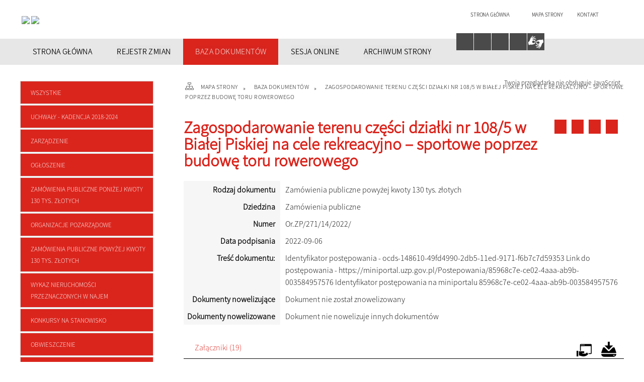

--- FILE ---
content_type: text/html; charset=utf-8
request_url: https://bip.bialapiska.pl/dokument-1324-zagospodarowanie_terenu_czesci_dzialki.html
body_size: 14150
content:
<!DOCTYPE html>
<html lang="pl"  itemscope="itemscope" itemtype="http://schema.org/WebPage" xmlns="http://www.w3.org/1999/xhtml">
    <head>
        <!-- METAS - - - - - - - - - - - - - - - - - - - - - - - - - - - - - -->		
        <title itemprop="name">Baza dokumentów - Urząd Miejski w Białej Piskiej</title>
<meta http-equiv="Content-Type" content="text/html; charset=utf-8">
	<meta name="title" content="Baza dokumentów - Urząd Miejski w Białej Piskiej">
	<meta name="description" content="Urząd Miejski w Białej Piskiej">
	<meta name="keywords" content="Urząd Miejski w Białej Piskiej">
	<meta name="author" content="CONCEPT Intermedia www.sam3.pl">
	<meta name="robots" content="index, follow">
		
		<meta name="deklaracja-dostępności" content="http://www.mok.zory.pl/deklaracja_dostepnosci.html">
		
        <meta name="viewport" content="width=device-width" >        
        
        <!-- EXTERNALS - - - - - - - - - - - - - - - - - - - - - - - - - - - -->		
        <link rel="shortcut icon" href="/themes/skin_01/images/favicon.ico" >
        <link rel="alternate" type="application/rss+xml"  title="RSS 2.0" href="https://bip.bialapiska.pl/aktualnosci.xml">
        
		

		
        	<link rel="stylesheet" type="text/css" media="all" href="/themes/skin_01/css/common.css">
	<link rel="stylesheet" type="text/css" media="all" href="/css/concept.gallery.css">
	<link rel="stylesheet" type="text/css" media="all" href="/css/_global.css">
	<link rel="stylesheet" type="text/css" media="screen" href="/wcag_video_player/ableplayer.min.css">
	<link rel="stylesheet" type="text/css" media="all" href="/css/icons_library.css">
	<link rel="stylesheet" type="text/css" media="all" href="/themes/skin_01/css/dokumenty.css">
	<link rel="stylesheet" type="text/css" media="screen" href="/css/smoothness/jquery-ui-1.9.2.custom.min.css">
	<link rel="stylesheet" type="text/css" media="screen" href="/js/fancyBox/jquery.fancybox.css">
	<link rel="stylesheet" type="text/css" media="print" href="/css/print_strona.css">
	<link rel="stylesheet" type="text/css" media="all" href="/themes/skin_01/css/responsive.css">
	<link rel="stylesheet" type="text/css" media="all" href="/themes/skin_01/css/_multisite.css">
	<link rel="stylesheet" type="text/css" media="all" href="/css/concept-carousel.css">
	<link rel="stylesheet" type="text/css" media="screen" href="/themes/skin_01/css/custom_styles/glowny_custom_styles.css">

        <!-- JAVASCRIPTS - - - - - - - - - - - - - - - - - - - - - - - - - - -->
                <script src="/js/jquery/jquery-1.12.4.min.js"></script>
        <script src="/js/jquery/jquery-3.1.1.min.js"></script>
        <script src="/js/jquery/jquery-ui-1.9.2.custom.min.js"></script>
        <script src="/js/hammer.min.js"></script>
        <script src="/js/jquery/jquery.ui.datepicker.min.js"></script> 
        <script src="/js/jquery/jquery-ui-timepicker-addon.min.js"></script> 
        
        <!-- cdn for modernizr, if you haven't included it already -->
        <!-- script src="http://cdn.jsdelivr.net/webshim/1.12.4/extras/modernizr-custom.js"></script -->
        <!-- polyfiller file to detect and load polyfills -->
        <!-- script src="http://cdn.jsdelivr.net/webshim/1.12.4/polyfiller.js"></script -->

                <script>
        function get_upload_image_size(dimension)
        {
        if(dimension == 'x')
        return 280;
        else
        return 168;
        }
        </script>
        
        <script src="/js/../themes/skin_01/js/multisite.js"></script>
<script src="/js/menu.min.js"></script>
<script src="/js/functions.js"></script>
<script src="/js/jquery/concept-rotator.js"></script>
<script src="/js/jquery/jquery.easing.1.3.js"></script>
<script src="/js/gsap/TweenMax.min.js"></script>
<script src="/js/gsap/plugins/ScrollToPlugin.min.js"></script>
<script src="/js/gsap/plugins/CSSPlugin.min.js"></script>
<script src="/js/gsap/easing/EasePack.min.js"></script>
<script src="/js/concept.gallery.js?ver=3.0"></script>
<script src="/js/akceslab-ytplayer.js"></script>
<script src="/wcag_video_player/ableplayer.min.js"></script>
<script src="/wcag_video_player/thirdparty/js.cookie.js"></script>
<script src="/js/concept_carousel_v1_0.js"></script>
		
        <meta name=”deklaracja-dostępności” content=”/deklaracja_dostepnosci.html”>
		
		
		<!-- funkcja zwracająca z pola banerowego scieżke dostepu do obrazka -->
						
				
				
		
				
		
		
    </head>
        <body class="module-dokumenty action-dokument">
       
                <div class="page_title" style="display: none">
            BIP Biała Piska - bip.bialapiska.pl
<br><span class="data">Wygenerowano:&nbsp;30-01-2026</span>        </div>
        
        <h1 hidden>BIP Biała Piska - bip.bialapiska.pl
</h1>

        <div id="page_content">       
            <div id="overlay" onclick="clear_other_mobile_active_elements();toggle_body_overflow();"></div>
            <div id="page_container">                <table role="presentation" id="table_1" class="sekcja-paneli" style="width: 100%;">
<tbody>	<tr>
		<td id="PAN_HEAD" class="panel">
			<div>
<div class="wcag_links">
	<div class="links">
		<div class="hidden">
			<a href="#content" data-offset="-300" class="scroll_to">Przejdź do treści</a>
		</div>
		
		<div class="hidden"><div tabindex="0" onclick="jQuery('body').scrollTo('*[id^=\'search_comn_\']'); jQuery('*[id^=\'search_comn_\']').val('').focus();">Przejdź do Wyszukiwarki</div></div>
		<div class="hidden"><a class="mapa_strony" tabindex="0" href="/mapa_strony.html">Przejdź do mapy strony</a></div>
		<div class="hidden"><div tabindex="0" onclick="jQuery('body').scrollTo('*[id^=\'mainMenu_\']'); jQuery(':focusable', jQuery('*[id^=\'mainMenu_\']'))[0].focus();">Przejdź do Menu</div></div>
	</div>
</div>

<script>
	jQuery('.scroll_to').css('cursor' , 'pointer').click(function () {
	var target = jQuery(this).attr('href');
	jQuery('html, body').animate({
	scrollTop: jQuery(target).offset().top -140
	}, 1000);
	});
</script>



        
	

    <div class="miejsce-banerowe logo_w_naglowku puste" >
                </div>




    <div class="miejsce-banerowe logo_w_naglowku_zadokowane puste" >
                </div>




    <div class="miejsce-banerowe herb " >
        <div class="noprint pole-banerowe">
<script>
    (function(d){
      var s = d.createElement("script");
      /* uncomment the following line to override default position*/
      /* s.setAttribute("data-position", 3);*/
      /* uncomment the following line to override default size (values: small, large)*/
      /* s.setAttribute("data-size", "small");*/
      /* uncomment the following line to override default language (e.g., fr, de, es, he, nl, etc.)*/
      /* s.setAttribute("data-language", "language");*/
      /* uncomment the following line to override color set via widget (e.g., #053f67)*/
       s.setAttribute("data-color", "#DA251D");
      /* uncomment the following line to override type set via widget (1=person, 2=chair, 3=eye, 4=text)*/
      /* s.setAttribute("data-type", "1");*/
      /* s.setAttribute("data-statement_text:", "Our Accessibility Statement");*/
      /* s.setAttribute("data-statement_url", "http://www.example.com/accessibility")";*/
      /* uncomment the following line to override support on mobile devices*/
      /* s.setAttribute("data-mobile", true);*/
      /* uncomment the following line to set custom trigger action for accessibility menu*/
      /* s.setAttribute("data-trigger", "triggerId")*/
      s.setAttribute("data-account", "MsFIrZrGxc");
      s.setAttribute("src", "https://cdn.userway.org/widget.js");
      (d.body || d.head).appendChild(s);
    })(document)
    </script>
    <noscript>Please ensure Javascript is enabled for purposes of <a href="https://userway.org">website accessibility</a></noscript>
  
</div>
<div class="pole-banerowe noprint" style="flex-grow: 1; " >
<a href="/" target="_blank"><img src="/uploads/pub/img_files/img_15147/e3960b5ab5b8b51d49617ba8621bf86a6c03b0a4.jpg" alt="Logo BIP 2 - kliknięcie spowoduje otwarcie nowego okna" loading="lazy" title="Logo BIP" onclick="jQuery.ajax({
	type:'POST',
	url:'/banery/click/id/15147.html',
	dataType:'html'})"><span class="baner_title" style="display:none;">Logo BIP 2</span></a></div>
<div class="pole-banerowe noprint" style="flex-grow: 1; " >
<a href="/" target="_self"><img src="/uploads/pub/img_files/img_15141/7916d059c335d1fd7b1c5a61d364ba0ac7881cec.png" alt="HERB I SLOGAN BIAŁA PISKA" loading="lazy" title="Herb i slogan Biała Piska miasto trzech wież" onclick="jQuery.ajax({
	type:'POST',
	url:'/banery/click/id/15141.html',
	dataType:'html'})"><span class="baner_title" style="display:none;">HERB I SLOGAN BIAŁA PISKA</span></a></div>
        </div>




    <div class="miejsce-banerowe ikonki_standardowe " >
        <div class="noprint pole-banerowe">
<div class="topMenu_infobar">
    <div class="links">     

      <a href="/" class="home">Strona główna</a>
		
      <a href="/mapa_strony.html" class="mapa_strony">Mapa Strony</a>
							
      <a href="mailto:kancelaria@mopr.bytom.pl" class="poczta">Kontakt</a>
      
      <div class="cl" style="float: none; height: 0;"></div>
        
    </div>
</div>
</div>
        </div>


<script>
    function toggleGlobalPause()
    {
        globalPause = !globalPause;
        jQuery("#hyperss .slide-image").toggleClass("stopped");
        jQuery(".stop-anim").toggleClass("play");

        var x = jQuery(".stop-anim").text();

        if (x == 'Wznów animacje') {
            jQuery(".stop-anim").text("Zatrzymaj animacje");
            jQuery(".stop-anim").attr("title", "Zatrzymaj animacje");
        } else {
            jQuery(".stop-anim").text("Wznów animacje");
            jQuery(".stop-anim").attr("title", "Wznów animacje");
        }
    }
</script>	

<div class="accesible" >
   <div class="stop-anim" title="Zatrzymaj animacje" tabindex="0" onclick="toggleGlobalPause();">Zatrzymaj animacje</div>
        <div class="wheelchair" title="Informacje o dostępności" onclick="location = ('https://bip.bialapiska.pl/strona-1-informacje_o_dostepnosci.html');"></div>
    <div class="deklaracja_dostep" title="Deklaracja dostępności" onclick="location = ('https://bip.bialapiska.pl/deklaracja_dostepnosci.html');"></div>
    <div class="deaf" title="Informacje dla niesłyszących" onclick="location = ('https://bip.bialapiska.pl/strona-2-informacje_dla_nieslyszacych.html');"></div>
    <div class="contrast" title="Informacje o kontraście" onclick="location = ('https://bip.bialapiska.pl/strona-3-informacja_o_kontrascie.html');"></div>
	<div class="rece" title="Tłumacz języka migowego" onclick="window.open('https://tlumacz.migam.org/urząd-miejski-w-białej-piskiej-yX8SReLmmgo53wvAr9F3')"></div>
	
    </div>

<section class="component wyszukiwarka-wrapper " >

            <header class="belka hidden-wcag">
            <h2 class="title"><span>Wyszukiwarka</span></h2>
        </header>
    
    <div class="comn-wyszukiwarka" role="search">
        
        
        <div id="search_box_comn_srch_b720d5eef45ab555d257eea8f46a5c8f">
            <span class="warning show-delayed">Twoja przeglądarka nie obsługuje JavaScript</span>
        </div>

        <div class="cl"></div>
    </div>

    <script>
//<![CDATA[
jQuery.ajax({
	type:'POST',
	url:'/Common/getSearchAllForm/disp/none/hash_id/comn_srch_b720d5eef45ab555d257eea8f46a5c8f.html',
	dataType:'html',
	success:function(data, textStatus){jQuery('#search_box_comn_srch_b720d5eef45ab555d257eea8f46a5c8f').html(data);},
	complete:function(XMLHttpRequest, textStatus){wcagstinks(jQuery("#adv_form")); updateAdvSearchWidth(); jQuery("#adv_form");}})
//]]>
</script>
</section>


    <div class="miejsce-banerowe epupbip " >
        <div class="pole-banerowe noprint" style="flex-grow: 1; " >
<a href="https://www.gov.pl/web/bip" target="_blank"><img src="/uploads/pub/img_files/img_15122/9dee5dac23de100ec2556c7864b8fb52e0265e71.png" alt="BIP w nagłówku - kliknięcie spowoduje otwarcie nowego okna" loading="lazy" title="" onclick="jQuery.ajax({
	type:'POST',
	url:'/banery/click/id/15122.html',
	dataType:'html'})"><span class="baner_title" style="display:none;">BIP w nagłówku</span></a></div>
        </div>


<div class="cl"></div>
<nav class="glowneMenu" data-component-name="comn_mainmenu" id="mainMenu_7499a2f5011b90617913ec2e6e30fbd7-wrapper" aria-labelledby="mainMenu_7499a2f5011b90617913ec2e6e30fbd7-label">   
    <h2 id="mainMenu_7499a2f5011b90617913ec2e6e30fbd7-label" class="hidden-wcag">Menu główne 1</h2>
    <div class="okazja_top2"></div>
    <div class="okazja_top3"></div>
            <ul class="mainMenu" id="comn_7499a2f5011b90617913ec2e6e30fbd7">
         <li class="block block_nr_1" id="comn_7499a2f5011b90617913ec2e6e30fbd7_pos_1" data-color="#DA251D">
<a target="_self" class="menu-level-1 no-submenu" style="color:#fff; border-color:#DA251D; background: #DA251D;" href="/strona-3330-strona_glowna.html"><span class="menu_select_left" style="background:#DA251D;"></span><span class="menu_select_right" style="background:#DA251D;"></span><span class="menu_select_bottom" style="background:#DA251D;"></span><span style="background:#DA251D;" class="tytul_menu">STRONA GŁÓWNA</span></a>
</li> <li class="block block_nr_2" id="comn_7499a2f5011b90617913ec2e6e30fbd7_pos_2" data-color="#DA251D">
<a target="_self" class="menu-level-1 no-submenu" style="color:#fff; border-color:#DA251D; background: #DA251D;" href="/rejestr_zmian.html"><span class="menu_select_left" style="background:#DA251D;"></span><span class="menu_select_right" style="background:#DA251D;"></span><span class="menu_select_bottom" style="background:#DA251D;"></span><span style="background:#DA251D;" class="tytul_menu">REJESTR ZMIAN</span></a>
</li> <li class="block block_nr_3" id="comn_7499a2f5011b90617913ec2e6e30fbd7_pos_3" data-color="#DA251D">
<a target="_self" class="menu-level-1 no-submenu" style="color:#fff; border-color:#DA251D; background: #DA251D;" href="/dokumenty.html"><span class="menu_select_left" style="background:#DA251D;"></span><span class="menu_select_right" style="background:#DA251D;"></span><span class="menu_select_bottom" style="background:#DA251D;"></span><span style="background:#DA251D;" class="tytul_menu">BAZA DOKUMENTÓW</span></a>
</li> <li class="block block_nr_4" id="comn_7499a2f5011b90617913ec2e6e30fbd7_pos_4" data-color="#DA251D">
<a target="_self" class="menu-level-1 no-submenu" style="color:#fff; border-color:#DA251D; background: #DA251D;" href="/strona-3757-transmisje_obrad_rady_miejskiej_w.html"><span class="menu_select_left" style="background:#DA251D;"></span><span class="menu_select_right" style="background:#DA251D;"></span><span class="menu_select_bottom" style="background:#DA251D;"></span><span style="background:#DA251D;" class="tytul_menu">SESJA ONLINE</span></a>
</li> <li class="block block_nr_5" id="comn_7499a2f5011b90617913ec2e6e30fbd7_pos_5" data-color="#DA251D">
<a target="_blank" class="menu-level-1 no-submenu" style="color:#fff; border-color:#DA251D; background: #DA251D;" href="http://archiwum.bip.bialapiska.sam3.pl/"><span class="menu_select_left" style="background:#DA251D;"></span><span class="menu_select_right" style="background:#DA251D;"></span><span class="menu_select_bottom" style="background:#DA251D;"></span><span style="background:#DA251D;" class="tytul_menu">ARCHIWUM STRONY</span></a>
</li>        </ul>
		
		                <script>
//<![CDATA[
                var candidate = document.getElementById('comn_7499a2f5011b90617913ec2e6e30fbd7_pos_3');
                candidate.className += ' sel';
        
//]]>
</script>                <script>
//<![CDATA[
window.onscroll = function() { menuDocking("comn_7499a2f5011b90617913ec2e6e30fbd7");}; 
//]]>
</script><script>
//<![CDATA[
window.onresize = function() { menuDocking("comn_7499a2f5011b90617913ec2e6e30fbd7");}; 
//]]>
</script> 		
    </nav>
<div class="cl"></div>			</div>
		</td>
	</tr>
</tbody></table>
<table role="presentation" id="table_2" class="sekcja-paneli" style="width: 100%;">
<tbody>	<tr>
		<td id="PAN_1" class="panel">
			<div>
<div><nav class="dokumenty_menu component" aria-labelledby="-label">
    <h2 id="-label" class="hidden-wcag">Menu modułowe - Dokumenty</h2>
    
            <header class="belka">
            <h2 class="title"><span>Menu</span></h2>
        </header>
        
        
    <ul class="portal-menu">
	
			<li class="level-1"><a title="Wszystkie" href="/dokumenty.html"><span class="label" style="background: #DA251D; border-color: #DA251D;" title=""></span>Wszystkie</a></li>     
        
        		
					
            <li class="level-1">                
                <a href="/dokumenty_rodzaj-1-uchwaly_kadencja_2018_2024.html"><span class="label" style="background: #DA251D; border-color: #DA251D;" title=""></span>Uchwały - Kadencja 2018-2024</a>            </li>
        		
					
            <li class="level-1">                
                <a href="/dokumenty_rodzaj-2-zarzadzenie.html"><span class="label" style="background: #DA251D; border-color: #DA251D;" title=""></span>Zarządzenie</a>            </li>
        		
					
            <li class="level-1">                
                <a href="/dokumenty_rodzaj-3-ogloszenie.html"><span class="label" style="background: #DA251D; border-color: #DA251D;" title=""></span>Ogłoszenie</a>            </li>
        		
					
            <li class="level-1">                
                <a href="/dokumenty_rodzaj-4-zamowienia_publiczne_ponizej_kwoty_130.html"><span class="label" style="background: #DA251D; border-color: #DA251D;" title=""></span>Zamówienia publiczne poniżej kwoty 130 tys. złotych</a>            </li>
        		
					
            <li class="level-1">                
                <a href="/dokumenty_rodzaj-5-organizacje_pozarzadowe.html"><span class="label" style="background: #DA251D; border-color: #DA251D;" title=""></span>Organizacje pozarządowe</a>            </li>
        		
					
            <li class="level-1">                
                <a href="/dokumenty_rodzaj-6-zamowienia_publiczne_powyzej_kwoty_130.html"><span class="label" style="background: #DA251D; border-color: #DA251D;" title=""></span>Zamówienia publiczne powyżej kwoty 130 tys. złotych</a>            </li>
        		
					
            <li class="level-1">                
                <a href="/dokumenty_rodzaj-7-wykaz_nieruchomosci_przeznaczonych_w.html"><span class="label" style="background: #DA251D; border-color: #DA251D;" title=""></span>Wykaz nieruchomości przeznaczonych w najem</a>            </li>
        		
					
            <li class="level-1">                
                <a href="/dokumenty_rodzaj-8-konkursy_na_stanowisko.html"><span class="label" style="background: #DA251D; border-color: #DA251D;" title=""></span>Konkursy na stanowisko</a>            </li>
        		
					
            <li class="level-1">                
                <a href="/dokumenty_rodzaj-9-obwieszczenie.html"><span class="label" style="background: #DA251D; border-color: #DA251D;" title=""></span>Obwieszczenie</a>            </li>
        		
					
            <li class="level-1">                
                <a href="/dokumenty_rodzaj-10-wykaz_nieruchomosci_przeznaczonych_do.html"><span class="label" style="background: #DA251D; border-color: #DA251D;" title=""></span>Wykaz nieruchomości przeznaczonych do dzierżawy</a>            </li>
        		
					
            <li class="level-1">                
                <a href="/dokumenty_rodzaj-11-ogloszenia_o_przetargach_nieruchomosci.html"><span class="label" style="background: #DA251D; border-color: #DA251D;" title=""></span>Ogłoszenia o przetargach nieruchomości</a>            </li>
        		
					
            <li class="level-1">                
                <a href="/dokumenty_rodzaj-12-wykaz_nieruchomosci_przeznaczonych_do.html"><span class="label" style="background: #DA251D; border-color: #DA251D;" title=""></span>Wykaz nieruchomości przeznaczonych do sprzedaży</a>            </li>
        		
					
            <li class="level-1">                
                <a href="/dokumenty_rodzaj-13-zaproszenie_na_sesje.html"><span class="label" style="background: #DA251D; border-color: #DA251D;" title=""></span>Zaproszenie na sesję</a>            </li>
        		
					
            <li class="level-1">                
                <a href="/dokumenty_rodzaj-14-projekty_uchwal_kadencja_2018_2024.html"><span class="label" style="background: #DA251D; border-color: #DA251D;" title=""></span>Projekty uchwał - kadencja 2018-2024</a>            </li>
        		
					
            <li class="level-1">                
                <a href="/dokumenty_rodzaj-15-imienny_wykaz_glosowania_radnych.html"><span class="label" style="background: #DA251D; border-color: #DA251D;" title=""></span>Imienny wykaz głosowania radnych</a>            </li>
        		
					
            <li class="level-1">                
                <a href="/dokumenty_rodzaj-16-interpelacje_i_zapytania_kadencja_2018.html"><span class="label" style="background: #DA251D; border-color: #DA251D;" title=""></span>Interpelacje i zapytania - Kadencja 2018-2024</a>            </li>
        		
					
            <li class="level-1">                
                <a href="/dokumenty_rodzaj-17-zaproszenia_komisje.html"><span class="label" style="background: #DA251D; border-color: #DA251D;" title=""></span>Zaproszenia-komisje</a>            </li>
        		
					
            <li class="level-1">                
                <a href="/dokumenty_rodzaj-18-postanowienie.html"><span class="label" style="background: #DA251D; border-color: #DA251D;" title=""></span>Postanowienie</a>            </li>
        		
					
            <li class="level-1">                
                <a href="/dokumenty_rodzaj-19-zaproszenie_na_sesje_kadencja_2024_2029.html"><span class="label" style="background: #DA251D; border-color: #DA251D;" title=""></span>Zaproszenie na sesję - kadencja 2024-2029</a>            </li>
        		
					
            <li class="level-1">                
                <a href="/dokumenty_rodzaj-20-projekty_uchwal_kadencja_2024_2029.html"><span class="label" style="background: #DA251D; border-color: #DA251D;" title=""></span>Projekty uchwał - kadencja 2024-2029</a>            </li>
        		
					
            <li class="level-1">                
                <a href="/dokumenty_rodzaj-21-imienne_wykazy_glosowan_radnych.html"><span class="label" style="background: #DA251D; border-color: #DA251D;" title=""></span>Imienne wykazy głosowań radnych - Kadencja 2024-2029</a>            </li>
        		
					
            <li class="level-1">                
                <a href="/dokumenty_rodzaj-22-zawiadomienie_o_posiedzeniu_komisji.html"><span class="label" style="background: #DA251D; border-color: #DA251D;" title=""></span>Zawiadomienie o posiedzeniu komisji - Kadencja 2024-2029</a>            </li>
        		
					
            <li class="level-1">                
                <a href="/dokumenty_rodzaj-23-uchwaly_kadencja_2024_2029.html"><span class="label" style="background: #DA251D; border-color: #DA251D;" title=""></span>Uchwały - Kadencja 2024 - 2029</a>            </li>
        		
					
            <li class="level-1">                
                <a href="/dokumenty_rodzaj-24-interpelacje_i_zapytania_kadencja_2024.html"><span class="label" style="background: #DA251D; border-color: #DA251D;" title=""></span>Interpelacje i zapytania - Kadencja 2024-2029</a>            </li>
        		
					
            <li class="level-1">                
                <a href="/dokumenty_rodzaj-25-informacja_o_strzelaniu_na_poligonie.html"><span class="label" style="background: #DA251D; border-color: #DA251D;" title=""></span>Informacja o strzelaniu na poligonie</a>            </li>
        		
					
            <li class="level-1">                
                <a href="/dokumenty_rodzaj-26-informacja_publiczna.html"><span class="label" style="background: #DA251D; border-color: #DA251D;" title=""></span>Informacja publiczna</a>            </li>
        		
					
            <li class="level-1">                
                <a href="/dokumenty_rodzaj-27-konsultacje_spoleczne.html"><span class="label" style="background: #DA251D; border-color: #DA251D;" title=""></span>Konsultacje społeczne</a>            </li>
        		
					
            <li class="level-1">                
                <a href="/dokumenty_rodzaj-28-zamowienia_publiczne_powyzej_kwoty_170.html"><span class="label" style="background: #DA251D; border-color: #DA251D;" title=""></span>Zamówienia publiczne powyżej kwoty 170 tys. złotych</a>            </li>
        		
					
            <li class="level-1">                
                <a href="/dokumenty_rodzaj-29-zamowienia_publiczne_ponizej_kwoty_170.html"><span class="label" style="background: #DA251D; border-color: #DA251D;" title=""></span>Zamówienia publiczne poniżej kwoty 170 tys. złotych</a>            </li>
            </ul>
    
</nav>
</div>

    <div class="miejsce-banerowe banery_w_centralnym_panelu puste" >
                </div>


<section class="component">
<div class="licznik_box">
            <header class="belka hidden-wcag">
            <h2 class="title"><span>Licznik odwiedzin</span></h2>
        </header>
    	
	<div class="cl"></div> 
	
	<div class="licznik_title">
	Statystyka
	</div>
	
    <div class="ilosc_odwiedzin">
        Ilość odwiedzin:        <div class="cl"></div>
        <div class="licznik_wartosc">2829340</div>        
    </div>
    
    <div class="cl"></div>    

    <div class="aktualizacja_strony">
Ostatnia aktualizacja<br>tego dokumentu
<div class="cl"></div>
<div class="licznik_wartosc">
14-10-2022
</div>
</div>

    <div class="cl"></div>
    
    <div class="aktualizacja_bip">
    Ostatnia aktualizacja BIP:    <div class="cl"></div>
    <div class="licznik_wartosc">
        29-01-2026    </div>        
</div>
<div class="cl"></div>            
</div>
</section>			</div>
		</td>
		<td id="PAN_2" class="panel">
			<div>
<nav class="navigator" id="breadcrumbs" aria-labelledby="breadcrumbs-label">
    <h2 id="breadcrumbs-label" class="hidden-wcag">Breadcrumbs</h2>
    
    <ul itemscope itemtype="http://schema.org/BreadcrumbList">
        
    <li itemprop="itemListElement" itemscope itemtype="http://schema.org/ListItem"><a class="navigator_home" property="item" typeof="WebPage" itemprop="item" itemtype="https://schema.org/Thing" itemscope="itemscope" href="/mapa_strony.html"><span itemprop="name">Mapa Strony</span></a><meta itemprop="position" content="1"></li><li itemprop="itemListElement" itemscope itemtype="http://schema.org/ListItem"><a property="item" typeof="WebPage" itemprop="item" itemtype="https://schema.org/Thing" itemscope="itemscope" href="/dokumenty.html"><span itemprop="name">Baza dokumentów</span></a><meta itemprop="position" content="2"></li><li itemprop="itemListElement" itemscope itemtype="http://schema.org/ListItem"><a property="item" typeof="WebPage" itemprop="item" itemtype="https://schema.org/Thing" itemscope="itemscope" href="/dokument-1324-zagospodarowanie_terenu_czesci_dzialki.html"><span itemprop="name">Zagospodarowanie terenu części działki nr 108/5 w Białej Piskiej na cele rekreacyjno – sportowe poprzez budowę toru rowerowego
</span></a><meta itemprop="position" content="3"></li>        
    </ul>

</nav>
				<div id='content'><div class="messages">
            
    
    
    </div>

<article>
    <header>
        <h2 class="title">
            <span class="etykieta_zajawka">
                <span class="label" style="background: #DA251D; border-color: #DA251D;" title=""></span>            </span>
            Zagospodarowanie terenu części działki nr 108/5 w Białej Piskiej na cele rekreacyjno – sportowe poprzez budowę toru rowerowego
        </h2>
    </header>
	
	<div class="akcje_top">
		 <ul class="actions">
		<li title="Pobierz plik Pdf z treścią" class="pdf" onclick="location=('https://converter.sam3.pl/convert.php?url=https://bip.bialapiska.pl/dokument-1324-zagospodarowanie_terenu_czesci_dzialki.html&amp;title=Zagospodarowanie_terenu_czesci_dzialki_nr_108_5_w_Bialej_Piskiej_na_cele_rekreacyjno_sportowe_poprzez_budowe_toru_rowerowego');"><span class="hidden-wcag">Pobierz artykuł w formie pliku </span>Pdf</li>			
			<li class="print" title="Drukuj treść" onclick="window.print();">Drukuj<span class="hidden-wcag"> treść tego artykułu</span></li>		
		
			<li class="back" title="Powrót" onclick="history.back();">Powrót<span class="hidden-wcag"> do poprzedniej strony</span></li>
			<li class="zglos" title="Kontakt" onclick="location=('/kontakt.html');">Kontakt<span class="hidden-wcag"> na stronie Kontakt</span></li>
	       
</ul>

<div class="cl"></div>		 <div class="cl"></div>
	</div>

    <table class="table_data">
                    <tr>
                <th>Rodzaj dokumentu</th>
                <td>Zamówienia publiczne powyżej kwoty 130 tys. złotych</td>
            </tr>
        
                    <tr>
                <th>Dziedzina</th>
                <td>Zamówienia publiczne</td>                        
            </tr>
                                    <tr>
                <th>Numer</th>
                <td>
                    Or.ZP/271/14/2022/                </td>
            </tr>
        
            <tr>
                <th>Data podpisania</th>
                <td>2022-09-06</td>
            </tr>
                                


            <tr>
                <th>Treść dokumentu:</th>
                <td>Identyfikator postępowania - ocds-148610-49fd4990-2db5-11ed-9171-f6b7c7d59353 Link do postępowania - https://miniportal.uzp.gov.pl/Postepowania/85968c7e-ce02-4aaa-ab9b-003584957576 Identyfikator postępowania na miniportalu 85968c7e-ce02-4aaa-ab9b-003584957576</td>
            </tr>
        

        
                <tr>
            <th>Dokumenty nowelizujące</th>
            <td>
                Dokument nie został znowelizowany            </td>
        </tr>
        <tr>
            <th>Dokumenty nowelizowane</th>
            <td>
                Dokument nie nowelizuje innych dokumentów            </td>
        </tr>
    </table>

            <div class="clr"></div>
        <section class="powiazane dokumenty">
            <header class="belka">
                <h2 class="title" ><span style="display:inline-block;">Załączniki&nbsp;(19)</span></h2>
                <a title="Do otwarcia załączników może być potrzebne oprogramowanie, które możesz pobrać tutaj" class="software_attach" href="/strona-4-informacje_o_zalacznikach.html">Oprogramowanie</a><a title="Pobierz wszystkie załączniki jako archiwum ZIP" class="zip_link" href="/dokumenty/downloadZip/id/1324.html">Pobierz wszystkie załączniki</a>                <div class="cl"></div>
            </header>
                                     
                <div class="zal_items">
                    <div class="file_title">
                        <a class="zalacznik_embeded" style="background: transparent url(/images/portal/ikony/pdf.png) no-repeat 0px 0px" title="Ogłoszenie o zamówieniuplik PDF" href="/dokumenty/download/dok_id/1324/zal/1911/type/zal/dir/pub.html">Ogłoszenie o zamówieniu<span class="size" aria-hidden="true">1.5&nbsp;MB</span></a>                    </div>

                    <div class="file_title_info">
                        <strong>Wytworzył:&nbsp;</strong>Ewa Zyskowska<br><strong>Data wytworzenia:&nbsp;</strong>2022-09-06<br><strong>Data publikacji:&nbsp;</strong>2022-09-06<br>                    </div>

                    <div class="cl"></div>
                </div>
                             
                <div class="zal_items">
                    <div class="file_title">
                        <a class="zalacznik_embeded" style="background: transparent url(/images/portal/ikony/pdf.png) no-repeat 0px 0px" title="SWZplik PDF" href="/dokumenty/download/dok_id/1324/zal/1912/type/zal/dir/pub.html">SWZ<span class="size" aria-hidden="true">1.3&nbsp;MB</span></a>                    </div>

                    <div class="file_title_info">
                        <strong>Wytworzył:&nbsp;</strong>Ewa Zyskowska<br><strong>Data wytworzenia:&nbsp;</strong>2022-09-06<br><strong>Data publikacji:&nbsp;</strong>2022-09-06<br>                    </div>

                    <div class="cl"></div>
                </div>
                             
                <div class="zal_items">
                    <div class="file_title">
                        <a class="zalacznik_embeded" style="background: transparent url(/images/portal/ikony/doc.png) no-repeat 0px 0px" title="Załącznik nr 1plik DOC" href="/dokumenty/download/dok_id/1324/zal/1913/type/zal/dir/pub.html">Załącznik nr 1<span class="size" aria-hidden="true">599&nbsp;kB</span></a>                    </div>

                    <div class="file_title_info">
                        <strong>Wytworzył:&nbsp;</strong>Ewa Zyskowska<br><strong>Data wytworzenia:&nbsp;</strong>2022-09-06<br><strong>Data publikacji:&nbsp;</strong>2022-09-06<br>                    </div>

                    <div class="cl"></div>
                </div>
                             
                <div class="zal_items">
                    <div class="file_title">
                        <a class="zalacznik_embeded" style="background: transparent url(/images/portal/ikony/doc.png) no-repeat 0px 0px" title="Załącznik nr 2plik DOC" href="/dokumenty/download/dok_id/1324/zal/1914/type/zal/dir/pub.html">Załącznik nr 2<span class="size" aria-hidden="true">614&nbsp;kB</span></a>                    </div>

                    <div class="file_title_info">
                        <strong>Wytworzył:&nbsp;</strong>Ewa Zyskowska<br><strong>Data wytworzenia:&nbsp;</strong>2022-09-06<br><strong>Data publikacji:&nbsp;</strong>2022-09-06<br>                    </div>

                    <div class="cl"></div>
                </div>
                             
                <div class="zal_items">
                    <div class="file_title">
                        <a class="zalacznik_embeded" style="background: transparent url(/images/portal/ikony/doc.png) no-repeat 0px 0px" title="Załącznik Nr 3plik DOC" href="/dokumenty/download/dok_id/1324/zal/1915/type/zal/dir/pub.html">Załącznik Nr 3<span class="size" aria-hidden="true">616&nbsp;kB</span></a>                    </div>

                    <div class="file_title_info">
                        <strong>Wytworzył:&nbsp;</strong>Ewa Zyskowska<br><strong>Data wytworzenia:&nbsp;</strong>2022-09-06<br><strong>Data publikacji:&nbsp;</strong>2022-09-06<br>                    </div>

                    <div class="cl"></div>
                </div>
                             
                <div class="zal_items">
                    <div class="file_title">
                        <a class="zalacznik_embeded" style="background: transparent url(/images/portal/ikony/doc.png) no-repeat 0px 0px" title="Załącznik nr 4plik DOC" href="/dokumenty/download/dok_id/1324/zal/1916/type/zal/dir/pub.html">Załącznik nr 4<span class="size" aria-hidden="true">660&nbsp;kB</span></a>                    </div>

                    <div class="file_title_info">
                        <strong>Wytworzył:&nbsp;</strong>Ewa Zyskowska<br><strong>Data wytworzenia:&nbsp;</strong>2022-09-06<br><strong>Data publikacji:&nbsp;</strong>2022-09-06<br>                    </div>

                    <div class="cl"></div>
                </div>
                             
                <div class="zal_items">
                    <div class="file_title">
                        <a class="zalacznik_embeded" style="background: transparent url(/images/portal/ikony/doc.png) no-repeat 0px 0px" title="Załącznik nr 5plik DOC" href="/dokumenty/download/dok_id/1324/zal/1917/type/zal/dir/pub.html">Załącznik nr 5<span class="size" aria-hidden="true">586&nbsp;kB</span></a>                    </div>

                    <div class="file_title_info">
                        <strong>Wytworzył:&nbsp;</strong>Ewa Zyskowska<br><strong>Data wytworzenia:&nbsp;</strong>2022-09-06<br><strong>Data publikacji:&nbsp;</strong>2022-09-06<br>                    </div>

                    <div class="cl"></div>
                </div>
                             
                <div class="zal_items">
                    <div class="file_title">
                        <a class="zalacznik_embeded" style="background: transparent url(/images/portal/ikony/doc.png) no-repeat 0px 0px" title="Załącznik nr 6plik DOC" href="/dokumenty/download/dok_id/1324/zal/1918/type/zal/dir/pub.html">Załącznik nr 6<span class="size" aria-hidden="true">588&nbsp;kB</span></a>                    </div>

                    <div class="file_title_info">
                        <strong>Wytworzył:&nbsp;</strong>Ewa Zyskowska<br><strong>Data wytworzenia:&nbsp;</strong>2022-09-06<br><strong>Data publikacji:&nbsp;</strong>2022-09-06<br>                    </div>

                    <div class="cl"></div>
                </div>
                             
                <div class="zal_items">
                    <div class="file_title">
                        <a class="zalacznik_embeded" style="background: transparent url(/images/portal/ikony/doc.png) no-repeat 0px 0px" title="Załącznik nr 7plik DOC" href="/dokumenty/download/dok_id/1324/zal/1919/type/zal/dir/pub.html">Załącznik nr 7<span class="size" aria-hidden="true">585&nbsp;kB</span></a>                    </div>

                    <div class="file_title_info">
                        <strong>Wytworzył:&nbsp;</strong>Ewa Zyskowska<br><strong>Data wytworzenia:&nbsp;</strong>2022-09-06<br><strong>Data publikacji:&nbsp;</strong>2022-09-06<br>                    </div>

                    <div class="cl"></div>
                </div>
                             
                <div class="zal_items">
                    <div class="file_title">
                        <a class="zalacznik_embeded" style="background: transparent url(/images/portal/ikony/doc.png) no-repeat 0px 0px" title="Załącznik nr 8plik DOC" href="/dokumenty/download/dok_id/1324/zal/1920/type/zal/dir/pub.html">Załącznik nr 8<span class="size" aria-hidden="true">725&nbsp;kB</span></a>                    </div>

                    <div class="file_title_info">
                        <strong>Wytworzył:&nbsp;</strong>Ewa Zyskowska<br><strong>Data wytworzenia:&nbsp;</strong>2022-09-06<br><strong>Data publikacji:&nbsp;</strong>2022-09-06<br>                    </div>

                    <div class="cl"></div>
                </div>
                             
                <div class="zal_items">
                    <div class="file_title">
                        <a class="zalacznik_embeded" style="background: transparent url(/images/portal/ikony/doc.png) no-repeat 0px 0px" title="Załącznik nr 9plik DOC" href="/dokumenty/download/dok_id/1324/zal/1921/type/zal/dir/pub.html">Załącznik nr 9<span class="size" aria-hidden="true">623&nbsp;kB</span></a>                    </div>

                    <div class="file_title_info">
                        <strong>Wytworzył:&nbsp;</strong>Ewa Zyskowska<br><strong>Data wytworzenia:&nbsp;</strong>2022-09-06<br><strong>Data publikacji:&nbsp;</strong>2022-09-06<br>                    </div>

                    <div class="cl"></div>
                </div>
                             
                <div class="zal_items">
                    <div class="file_title">
                        <a class="zalacznik_embeded" style="background: transparent url(/images/portal/ikony/zip.png) no-repeat 0px 0px" title="Załącznik nr 10plik ZIP" href="/dokumenty/download/dok_id/1324/zal/1922/type/zal/dir/pub.html">Załącznik nr 10<span class="size" aria-hidden="true">921&nbsp;kB</span></a>                    </div>

                    <div class="file_title_info">
                        <strong>Wytworzył:&nbsp;</strong>Ewa Zyskowska<br><strong>Data wytworzenia:&nbsp;</strong>2022-09-06<br><strong>Data publikacji:&nbsp;</strong>2022-09-06<br>                    </div>

                    <div class="cl"></div>
                </div>
                             
                <div class="zal_items">
                    <div class="file_title">
                        <a class="zalacznik_embeded" style="background: transparent url(/images/portal/ikony/zip.png) no-repeat 0px 0px" title="Załącznik nr 11plik ZIP" href="/dokumenty/download/dok_id/1324/zal/1923/type/zal/dir/pub.html">Załącznik nr 11<span class="size" aria-hidden="true">4.2&nbsp;MB</span></a>                    </div>

                    <div class="file_title_info">
                        <strong>Wytworzył:&nbsp;</strong>Ewa Zyskowska<br><strong>Data wytworzenia:&nbsp;</strong>2022-09-06<br><strong>Data publikacji:&nbsp;</strong>2022-09-06<br>                    </div>

                    <div class="cl"></div>
                </div>
                             
                <div class="zal_items">
                    <div class="file_title">
                        <a class="zalacznik_embeded" style="background: transparent url(/images/portal/ikony/zip.png) no-repeat 0px 0px" title="Załącznik nr 12plik ZIP" href="/dokumenty/download/dok_id/1324/zal/1924/type/zal/dir/pub.html">Załącznik nr 12<span class="size" aria-hidden="true">2.5&nbsp;MB</span></a>                    </div>

                    <div class="file_title_info">
                        <strong>Wytworzył:&nbsp;</strong>Ewa Zyskowska<br><strong>Data wytworzenia:&nbsp;</strong>2022-09-06<br><strong>Data publikacji:&nbsp;</strong>2022-09-06<br>                    </div>

                    <div class="cl"></div>
                </div>
                             
                <div class="zal_items">
                    <div class="file_title">
                        <a class="zalacznik_embeded" style="background: transparent url(/images/portal/ikony/pdf.png) no-repeat 0px 0px" title="Odpowiedź na zapytania dot. treści SWZplik PDF" href="/dokumenty/download/dok_id/1324/zal/1966/type/zal/dir/pub.html">Odpowiedź na zapytania dot. treści SWZ<span class="size" aria-hidden="true">790&nbsp;kB</span></a>                    </div>

                    <div class="file_title_info">
                        <strong>Wytworzył:&nbsp;</strong>Ewa Zyskowska<br><strong>Data wytworzenia:&nbsp;</strong>2022-09-15<br><strong>Data publikacji:&nbsp;</strong>2022-09-15<br>                    </div>

                    <div class="cl"></div>
                </div>
                             
                <div class="zal_items">
                    <div class="file_title">
                        <a class="zalacznik_embeded" style="background: transparent url(/images/portal/ikony/pdf.png) no-repeat 0px 0px" title="Informacja o kwocie jaką zamawiający zamierza przeznaczyć na sfinansowanie zamówieniaplik PDF" href="/dokumenty/download/dok_id/1324/zal/1971/type/zal/dir/pub.html">Informacja o kwocie jaką zamawiający zamierza przeznaczyć na sfinansowanie zamówienia<span class="size" aria-hidden="true">248&nbsp;kB</span></a>                    </div>

                    <div class="file_title_info">
                        <strong>Wytworzył:&nbsp;</strong>Damian Modzelewski<br><strong>Data wytworzenia:&nbsp;</strong>2022-09-21<br><strong>Data publikacji:&nbsp;</strong>2022-09-21<br>                    </div>

                    <div class="cl"></div>
                </div>
                             
                <div class="zal_items">
                    <div class="file_title">
                        <a class="zalacznik_embeded" style="background: transparent url(/images/portal/ikony/pdf.png) no-repeat 0px 0px" title="Informacja z otwarcia ofertplik PDF" href="/dokumenty/download/dok_id/1324/zal/1973/type/zal/dir/pub.html">Informacja z otwarcia ofert<span class="size" aria-hidden="true">281&nbsp;kB</span></a>                    </div>

                    <div class="file_title_info">
                        <strong>Wytworzył:&nbsp;</strong>Damian Modzelewski<br><strong>Data wytworzenia:&nbsp;</strong>2022-09-21<br><strong>Data publikacji:&nbsp;</strong>2022-09-21<br>                    </div>

                    <div class="cl"></div>
                </div>
                             
                <div class="zal_items">
                    <div class="file_title">
                        <a class="zalacznik_embeded" style="background: transparent url(/images/portal/ikony/pdf.png) no-repeat 0px 0px" title="Informacja o wyborze ofertyplik PDF" href="/dokumenty/download/dok_id/1324/zal/2020/type/zal/dir/pub.html">Informacja o wyborze oferty<span class="size" aria-hidden="true">270&nbsp;kB</span></a>                    </div>

                    <div class="file_title_info">
                        <strong>Wytworzył:&nbsp;</strong>Ewa Zyskowska<br><strong>Data wytworzenia:&nbsp;</strong>2022-10-06<br><strong>Data publikacji:&nbsp;</strong>2022-10-06<br>                    </div>

                    <div class="cl"></div>
                </div>
                             
                <div class="zal_items">
                    <div class="file_title">
                        <a class="zalacznik_embeded" style="background: transparent url(/images/portal/ikony/pdf.png) no-repeat 0px 0px" title="Ogłoszenie o wyniku postępowaniaplik PDF" href="/dokumenty/download/dok_id/1324/zal/2046/type/zal/dir/pub.html">Ogłoszenie o wyniku postępowania<span class="size" aria-hidden="true">68&nbsp;kB</span></a>                    </div>

                    <div class="file_title_info">
                        <strong>Wytworzył:&nbsp;</strong>Ewa Zyskowska<br><strong>Data wytworzenia:&nbsp;</strong>2022-10-14<br><strong>Data publikacji:&nbsp;</strong>2022-10-14<br>                    </div>

                    <div class="cl"></div>
                </div>
                    </section>

    <div class="bottom">
<ul class="actions">
		<li title="Pobierz plik Pdf z treścią" class="pdf" onclick="location=('https://converter.sam3.pl/convert.php?url=https://bip.bialapiska.pl/dokument-1324-zagospodarowanie_terenu_czesci_dzialki.html&amp;title=Zagospodarowanie_terenu_czesci_dzialki_nr_108_5_w_Bialej_Piskiej_na_cele_rekreacyjno_sportowe_poprzez_budowe_toru_rowerowego');"><span class="hidden-wcag">Pobierz artykuł w formie pliku </span>Pdf</li>			
			<li class="print" title="Drukuj treść" onclick="window.print();">Drukuj<span class="hidden-wcag"> treść tego artykułu</span></li>		
		
			<li class="back" title="Powrót" onclick="history.back();">Powrót<span class="hidden-wcag"> do poprzedniej strony</span></li>
			<li class="zglos" title="Kontakt" onclick="location=('/kontakt.html');">Kontakt<span class="hidden-wcag"> na stronie Kontakt</span></li>
	       
</ul>

<div class="cl"></div>    </div>

    <div class="cl"></div>   

    <div class="history_panel">
<strong>Opublikował:</strong>&nbsp;Ewa Zyskowska<br>
<strong>Data modyfikacji:</strong>&nbsp;2022-10-14 08:15:30<br>
        <div class="clr"></div>
            <div class="link"><a title="Historia zmian dokumentu" class="historia_zmian" href="/dokument_historia-1324-zagospodarowanie_terenu_czesci_dzialki.html">Historia zmian dokumentu</a></div>
    </div>

</article>

<script src="/js/fancyBox/jquery.fancybox.min.js" ></script>

<script>
    jQuery('.fancybox').fancybox({
        transitionIn	:	'fade',
		transitionOut	:	'fade',
        speedIn         :	600, 
		speedOut		:	200, 
        autoScale: true,
        closeBtn: false,
        beforeShow: function () {
         
            var imgAlt = jQuery(this.element).find("img").attr("alt");
                       
            if (imgAlt) {
                this.title = imgAlt;
                jQuery(".fancybox-image").attr("alt", imgAlt);
            } else {
                this.title = '';											   
            }

            this.title = (this.title ? '<h4>' + this.title + '</h4>' : '') ;
            if (this.group.length > 1) {
                this.title += '<span class="counter">Zdjęcie ' + (this.index + 1) + ' z ' + this.group.length + '</span>';
                if (jQuery.fancybox.player.isActive) {
                    this.title += '<a href="javascript:jQuery.fancybox.play();" title="Wyłącz pokaz zdjęć" class="myPlay myPlayON" onclick="jQuery(\'.myPlay\').toggleClass(\'myPlayON\')">Zatrzymaj</a>';
                } else {
                    this.title += '<a href="javascript:jQuery.fancybox.play();" title="Włącz pokaz zdjęć" class="myPlay" onclick="jQuery(\'.myPlay\').toggleClass(\'myPlayON\')">Uruchom</a>';
                }
            }
            this.title += '<a onClick="parent.jQuery.fancybox.close();" alt="Zamknij" title="Zamyka okno" class="fancybox-item fancybox-close" href="javascript:;">Zamknij</a>';
        },
        helpers: {
            title: {
                type: 'inside',
                position: 'top',
            }
        },
        afterShow: function () {
            // odkomentuj v2 zeby uruchomic FancyBox-a z focusem
            //jQuery(this.content).attr("tabindex",1).focus(); // v1
            //jQuery('.fancybox-wrap a').first().focus(); // v2
        }
    });
</script>


				</div>
			</div>
		</td>
	</tr>
</tbody></table>
<table role="presentation" id="table_3" class="sekcja-paneli" style="width: 100%;">
<tbody>	<tr>
		<td id="PAN_FOOT" class="panel">
			<div>

	<section class="component" data-component-name="comn_baner_carousel" id="comn_d4767923c5b4c06aa8b491b25ed5dfbb">  
							<header class="belka hidden-wcag">   
					<h2 class="hidden-wcag">Informacje w sliderze</h2>
				</header>
						<div class="karuzela_border_top"></div>
			<div class="karuzela-wrapper">
				<div class="karuzela-container concept-carousel karuzela">
					<div class="kar-wrapper">
						<div class="kar-overflow">
							<ul>
								<li>
<a href="https://bialapiska.eboi.pl/" target="_blank"><img src="/uploads/pub/img_files/img_15133/3d50f155970eedd57fd22578b804653a24be3c92.jpg" alt="EBOI - kliknięcie spowoduje otwarcie nowego okna" title=""  ></a></li>
<li>
<a href="/strona-3587-epuap.html" target="_blank"><img src="/uploads/pub/img_files/img_15138/99172fba28f0c2dc6453e32a65678f10904c675b.jpg" alt="ePUAP - kliknięcie spowoduje otwarcie nowego okna" title=""  ></a></li>
<li>
<a href="/strona-3586-profil_zaufany.html" target="_blank"><img src="/uploads/pub/img_files/img_15137/f7561b0a000f04cdc8a11ebbaf95d69a34f5a71c.jpg" alt="Profil zaufany - kliknięcie spowoduje otwarcie nowego okna" title=""  ></a></li>
<li>
<a href="https://mapa.inspire-hub.pl/#/gmina_biala_piska" target="_blank"><img src="/uploads/pub/img_files/img_15135/f795a0621435105d4d424aa17102ef5aaa721910.png" alt="Gminny Portal Mapowy - kliknięcie spowoduje otwarcie nowego okna" title=""  ></a></li>
<li>
<a href="/strona-3651-czyste_powietrze.html" target="_self"><img src="/uploads/pub/img_files/img_15134/d326a561234dd3e79dd0ac2d61d4123632aa2483.png" alt="Czyste Powietrze" title=""  ></a></li>
<li>
<a href="https://bip.bialapiska.pl/strona-3740-cieple_mieszkanie.html" target="_blank"><img src="/uploads/pub/img_files/img_15152/d8b8f92f15f20775d89da5eed9279e35f7e95866.png" alt="Ciepłe Mieszkanie - kliknięcie spowoduje otwarcie nowego okna" title=""  ></a></li>
<li>
<a href="https://prod.ceidg.gov.pl/CEIDG/CEIDG.Public.UI/Search.aspx" target="_blank"><img src="/uploads/pub/img_files/img_15136/a1aee6968e6cc909505002441e43ed2cc0e6e895.png" alt="CEIDG - kliknięcie spowoduje otwarcie nowego okna" title=""  ></a></li>
<li>
<a href="/strona-3622-rzadowy_fundusz_inwestycji_lokalnych.html" target="_blank"><img src="/uploads/pub/img_files/img_15139/1b2d6a4767c10403b1297ef141f6ff227abbfff8.png" alt="Rządowy Fundusz Inwestycji Lokalnych - kliknięcie spowoduje otwarcie nowego okna" title=""  ></a></li>
				
							</ul>
						</div>
					</div>
				</div>
			</div>

			<script>
				var containerOptions = {};
				containerOptions.autoPlay = true;
				containerOptions.navArrows = true;
				containerOptions.navPager = false;
				containerOptions.step = 0;	//	elements in step - 0 for full page
				containerOptions.delay = 8000;
				containerOptions.transitionSpeed = 800;
				containerOptions.loop = true;
				containerOptions.dragSupport = false;
				containerOptions.minimalMargin = 15;	// minimalny margines między banerami
				containerOptions.maxMargin = 20;	// jeśli justowane banery mają większy margines niż ten parametr zostaną ułożone do lewej lub środka (k1Options.alignPagesWithSpace) a nie justowane
				containerOptions.alignPagesWithSpace = 'center';	//	left, center

				function runCarousel() {
					conceptCarousel(jQuery, jQuery('.karuzela'), containerOptions)
				}
				
				jQuery(window).on('load', runCarousel);
				jQuery(document).bind('pageload', runCarousel);
			</script>
	</section>



    <div class="miejsce-banerowe banerki_pod_winda " >
        <div class="pole-banerowe noprint" style="flex-grow: 1; " >
<a href="https://dziennikustaw.gov.pl/DU" target="_blank"><img src="/uploads/pub/img_files/img_15148/c479bf69f3d220410c61877a72d7228d133d95be.png" alt="Dziennik Ustaw - kliknięcie spowoduje otwarcie nowego okna" loading="lazy" title="Dziennik Ustaw" onclick="jQuery.ajax({
	type:'POST',
	url:'/banery/click/id/15148.html',
	dataType:'html'})"><span class="baner_title" style="display:none;">Dziennik Ustaw</span></a></div>
<div class="pole-banerowe noprint" style="flex-grow: 1; " >
<a href="https://dziennikustaw.gov.pl/MP" target="_blank"><img src="/uploads/pub/img_files/img_15149/3718ccb5576f0982a46357f38b7472b7e83bc7b3.png" alt="Monitor Polski - kliknięcie spowoduje otwarcie nowego okna" loading="lazy" title="Monitor Polski" onclick="jQuery.ajax({
	type:'POST',
	url:'/banery/click/id/15149.html',
	dataType:'html'})"><span class="baner_title" style="display:none;">Monitor Polski</span></a></div>
<div class="pole-banerowe noprint" style="flex-grow: 1; " >
<a href="http://edzienniki.olsztyn.uw.gov.pl/publisher-browse" target="_blank"><img src="/uploads/pub/img_files/img_15150/a15b9038046b66b5c744df06d6f8ad0d4509194a.png" alt="Dziennik Urzędowy Województwa Warmińsko-Mazurskiego - kliknięcie spowoduje otwarcie nowego okna" loading="lazy" title="Dziennik Urzędowy Województwa Warmińsko-Mazurskiego" onclick="jQuery.ajax({
	type:'POST',
	url:'/banery/click/id/15150.html',
	dataType:'html'})"><span class="baner_title" style="display:none;">Dziennik Urzędowy Województwa Warmińsko-Mazurskiego</span></a></div>
<div class="pole-banerowe noprint" style="flex-grow: 1; " >
<a href="https://epuap.gov.pl/wps/portal" target="_blank"><img src="/uploads/pub/img_files/img_15151/fe8652c182ff61bd8f3ba3a3d75d56adea2332a3.png" alt="Epuap - kliknięcie spowoduje otwarcie nowego okna" loading="lazy" title="Epuap" onclick="jQuery.ajax({
	type:'POST',
	url:'/banery/click/id/15151.html',
	dataType:'html'})"><span class="baner_title" style="display:none;">Epuap</span></a></div>
        </div>


			</div>
		</td>
	</tr>
	<tr>
		<td id="FULL_FOOT" class="panel">
			<div>


    <div class="noprint pole-banerowe">
<div class="mapka_stopka">
<div class="logo_stopka">
  <a href="/" target="_self">
    <img src="/themes/skin_01/images/logo-stopka.png" alt="Baner">
  </a>
</div>

<div class="mapka">
  
<iframe src="https://www.google.com/maps/embed?pb=!1m18!1m12!1m3!1d2367.0527222708774!2d22.058114976929357!3d53.610362054936104!2m3!1f0!2f0!3f0!3m2!1i1024!2i768!4f13.1!3m3!1m2!1s0x46e1dccb9c75b219%3A0x68961344b0cb60bd!2sUrz%C4%85d%20Miejski%20w%20Bia%C5%82ej%20Piskiej!5e0!3m2!1spl!2spl!4v1686747777833!5m2!1spl!2spl" width="294" height="172" allowfullscreen="" loading="lazy" referrerpolicy="no-referrer-when-downgrade"></iframe>

</div>
</div>

<div class="lewe_dane">

<div class="stopka_adres">
  <span> Plac Adama Mickiewicza 25</span><br>
  <span>12-230 Biała Pisla</span>
  
  </div>
  
  <div class="cl">  </div>
  
<div class="stopka_tel">
  <span class="tel">Telefon:</span><span class="tel_nr">87 424 13 50</span><br>
  <span class="tel">Fax:</span><span class="tel_nr">87 424 13 51</span><br>
  <span><a class="stopka_mail tel_nr" href="mailto:um@bialapiska.pl"> um@bialapiska.pl</a></span>
  
  </div>
  
  <div class="cl"></div>
   
 <div class="stopka_nip">
        <span>NIP:</span>8491048752<br>
        <span>REGON:</span>000527919
        	
		</div>
  <div class="cl"></div>
  </div>
   

  <div class="prawe_dane">
    
   
    <div class="godziny">
      
			<div class="godziny_etykieta">poniedziałek: </div>7:00 - 15:00<br>
			<div class="godziny_etykieta">wtorek: </div>7:00 - 15:00<br>
			<div class="godziny_etykieta">środa: </div>8:00 - 16:00<br>
			<div class="godziny_etykieta">czwartek:</div>7:00 - 15:00<br>
			<div class="godziny_etykieta">piątek:</div>7:00 - 15:00<br>
      
    </div>
    
    <div class="cl">
  </div>
    
   <div class="cl"></div>

      
</div>
<div class="stopka_linki">
  
  <div>
    <a href="/">Strona główna BIP</a>
  </div>
  
  <div>
    <a href="/dokumenty.html">Baza dokumentów</a>
  </div>
      
  <div>
    <a href="/rejestr_zmian.html">Rejestr zmian</a>
  </div>
    
   <div>
     <a target="_blank" href="https://bialapiska.eu">Strona podmiotowa</a>
  </div>
  
  
  
</div>

</div>
    

			</div>
		</td>
	</tr>
	<tr>
		<td id="PAN_FOOT_2" class="panel">
			<div>


    <div class="miejsce-banerowe baner_przed_stopka " >
        <div class="pole-banerowe noprint" style="flex-grow: 1; " >
<img src="/uploads/pub/img_files/img_15143/76742b8f5db82168f30c9ff9ddeedfe23c674766.png" alt="Fundusze Europejskie" loading="lazy" title="Fundusze Europejskie" onclick="jQuery.ajax({
	type:'POST',
	url:'/banery/click/id/15143.html',
	dataType:'html'})"><span class="baner_title" style="display:none;">Fundusze Europejskie</span></div>
<div class="pole-banerowe noprint" style="flex-grow: 1; " >
<img src="/uploads/pub/img_files/img_15144/0c0e569eb14d76515080890e6346d36019ca256f.png" alt="Rzeczpospolita Polska" loading="lazy" title="Rzeczpospolita Polska" onclick="jQuery.ajax({
	type:'POST',
	url:'/banery/click/id/15144.html',
	dataType:'html'})"><span class="baner_title" style="display:none;">Rzeczpospolita Polska</span></div>
<div class="pole-banerowe noprint" style="flex-grow: 1; " >
<img src="/uploads/pub/img_files/img_15145/b23d21264246ecc67f51c4703f62cb31e3cebb9b.png" alt="Unia Europejska" loading="lazy" title="Unia Europejska" onclick="jQuery.ajax({
	type:'POST',
	url:'/banery/click/id/15145.html',
	dataType:'html'})"><span class="baner_title" style="display:none;">Unia Europejska</span></div>
<div class="pole-banerowe noprint" style="flex-grow: 1; " >
<img src="/uploads/pub/img_files/img_15146/a485ac26b3b703cf5d2484b7b8cac78d9910a4bb.png" alt="Państwowy Fundusz Rehabilitacji Osób Niepełnosprawnych" loading="lazy" title="Państwowy Fundusz Rehabilitacji Osób Niepełnosprawnych" onclick="jQuery.ajax({
	type:'POST',
	url:'/banery/click/id/15146.html',
	dataType:'html'})"><span class="baner_title" style="display:none;">Państwowy Fundusz Rehabilitacji Osób Niepełnosprawnych</span></div>
        </div>


<div class="cl"></div>

<div class="page_footer">    

    <div class="footer_left">        
        <p>&copy; Wszelkie prawa zastrzeżone,&nbsp;Urząd Miejski w Białej Piskiej</p>    </div>
    
    <div class="footer_right">
                
        <a href="http://sam3.pl/strona-293-wcag.html" class="akceslab">Informacje o certyfikacie dostępności</a>
		
		<div class="cl cl_stopka" style="display:none;"></div>
		
		    
        <div class="icon_stopka">
                <div class="icon w3c"></div>
                <div class="icon html5"><a target="_blank" title="Kliknij, aby przejść w nowym oknie do walidatora HTML" href="http://validator.w3.org/check?uri=https://bip.bialapiska.pl:443/dokument-1324-zagospodarowanie_terenu_czesci_dzialki.html">HTML5</a></div>
                <div class="icon css3"><a target="_blank" title="Kliknij, aby przejść w nowym oknie do walidatora CSS" href="http://jigsaw.w3.org/css-validator/validator?uri=https://bip.bialapiska.pl:443/dokument-1324-zagospodarowanie_terenu_czesci_dzialki.html">CSS3</a></div>
                <div class="icon wcag"><a target="_blank" title="Kliknij, aby przejść w nowym oknie do walidatora WCAG" href="http://wave.webaim.org/report#/https://bip.bialapiska.pl/dokument-1324-zagospodarowanie_terenu_czesci_dzialki.html">WCAG 2.1</a></div>
        </div>
		
		<div class="cl cl_stopka" style="display:none;"></div>
        
        <div class="author_stopka">       
            <div class="walidacja">
                Walidacja:
                <a target="_blank" title="Kliknij, aby przejść w nowym oknie do walidatora HTML" href="http://validator.w3.org/check?uri=https://bip.bialapiska.pl:443/dokument-1324-zagospodarowanie_terenu_czesci_dzialki.html">HTML5</a>&nbsp;+&nbsp;
                <a target="_blank" title="Kliknij, aby przejść w nowym oknie do walidatora CSS" href="http://jigsaw.w3.org/css-validator/validator?uri=https://bip.bialapiska.pl:443/dokument-1324-zagospodarowanie_terenu_czesci_dzialki.html">CSS3</a>&nbsp;+&nbsp;
				 <a target="_blank" title="Kliknij, aby przejść w nowym oknie do walidatora WCAG" href="http://wave.webaim.org/report#/https://bip.bialapiska.pl/dokument-1324-zagospodarowanie_terenu_czesci_dzialki.html">WCAG 2.1</a>
            </div>

            Wykonanie&nbsp;&nbsp;<a title="concept Intermedia" target="_blank" class="wykonanie" href="http://conceptintermedia.pl"><span class="concept">CONCEPT</span><span class="intermedia">&nbsp;Intermedia</span></a>
        </div>     

	<div class="cl cl_stopka" style="display:none;"></div>	
               
    </div>
    
    <div class="cl"></div>

</div>


			</div>
		</td>
	</tr>
</tbody></table>
<div id="css-active"></div>        <script>

            function closeTemplatePreview()
            {
                sCookie('previewTemplate', null, -1);
                window.close();
                window.parent.deactivate_generic_modal_window();                
            }

            execution_array.push('adjustBoxes');
            execution_array.push('fixConceptRotators');

            /*window.onload = function()
             {
             //var start = new Date().getTime();
                     
             adjustBoxes();
             adjustPanels();
                     
             //var end = new Date().getTime();
             //var time = end - start;
             //console.log("Adjusting execution time: " + time + "ms");
             };*/

            /*function fix_bookmark()
             {
             var offset = jQuery('#mobile-bookmark').offset();  
                     
             jQuery(window).scroll(function () {  
             var scrollTop = jQuery(window).scrollTop(); // check the visible top of the browser  
                     
             if (offset.top < scrollTop) 
             jQuery('#mobile-bookmark').addClass('fixed');  
             else 
             jQuery('#mobile-bookmark').removeClass('fixed');  
             });  
             }
                     
             execution_array.push('fix_bookmark');*/
        </script>
        </div>

            <div id="page_footer">
                                <div id="popup-bg" style="background-color: #333333"></div>
                            </div>

                        <div class="scroll-top" title="Przewiń na górę"  style="display: none;" tabindex="0">Przewiń na górę</div>
            <div class="mobile-menu">
    <a class="mobile-icon-homepage" href="/">Strona główna</a>	
				
	<a class="mobile-icon-search" title="Kliknij, aby otworzyć wyszukiwarkę" href="#" onclick="handle_mobile_icon_search();; return false;">Wyszukiwarka</a><a class="mobile-icon-tools" href="#" onclick="handle_mobile_icon_tools();; return false;">Narzędzia</a><a class="mobile-icon-main-menu" title="Kliknij, aby otworzyć menu serwisu" href="#" onclick="handle_mobile_icon_main_menu();; return false;">Menu główne</a><a class="mobile-icon-menu-portal" title="Kliknij, aby otworzyć menu szczegółowe modułu" href="#" onclick="handle_mobile_icon_menu_portal();; return false;">Menu szczegółowe</a><a class="mobile-icon-panel" title="Kliknij, aby otworzyć panel" href="#" onclick="handle_mobile_panel();; return false;">panel</a>    <script>
		jQuery("body").each(function(){
						mc = new Hammer(this);

			mc.on('swipeleft swiperight',function(e) {
				clear_other_mobile_active_elements();
				toggle_body_overflow();
			});
		});

		jQuery(window).resize( jQuery.debounce( 250, function(){
			if ($('.mobile-menu').css('display')==='none') {
					clear_other_mobile_active_elements();
					toggle_body_overflow();
			}
		}) );			
	</script>
</div>        </div>
		
				<div class="cookies_icon" title="Zarządzaj plikami cookie" onclick="WHCheckCookies(true);"></div>	
			
                <script>
		
			function newsboxrespo() {
                var css_active = jQuery("#css-active").height() > 0;
                if(css_active)
                {
                    var height;
                    height = jQuery(".newsbox-container li.zaj-wrapper.active").outerHeight();				
                    jQuery(".newsbox-container").css("height",height);
				}
			}
		
            jQuery(document).ready(function ()
            {
                jQuery(".scroll-top").click(function ()
                {
                    jQuery('html,body').animate({scrollTop: 0}, 800);
                });

                var window_height = jQuery(window).height();
                var offset = window_height * 0.7;
                var position;
                var button = jQuery(".scroll-top");

                function button_toggle()
                {
                    position = jQuery(this).scrollTop();
                    if (position > offset) {
                        jQuery(button).fadeIn("slow", function ()
                        {
                            button.show();
                        });
                    } else {
                        jQuery(button).fadeOut("slow", function ()
                        {
                            button.hide();
                        });
                    }
                }

                jQuery(document).on('scroll ready', function ()
                {
                    button_toggle();
                });
            });

            jQuery(window).on("load", function () {
                jQuery.each(execution_array, function (i, to_exec) {
                    if (isFunction(window[to_exec])) {
                        window[to_exec]();
                    } else {
                        console.error("`" + to_exec + "` is not a function! Skipping that one.");
                    }
														
                });
                
                /* wysokosc naglowka */
                var css_active = jQuery('#css-active').height() > 0;
                
                if(css_active)
                {
                    var r0;
                    r0 = jQuery("#hyperss .slide-image").outerHeight();
                    jQuery("#hyperss").css("height",r0);

                    var r1;
                    r1 = jQuery("#hyperss .slide-image img").outerHeight();	
                    jQuery("#hyperss").css("height",r1);
                }
                
                               
                /* ustawiamy wysokość zajawek */
                
                setTimeout(function(){ setZajawkiHeight(); }, 1000);  				
				setZajawkiHeight();
                
                setTimeout(function(){ jQuery(".mainMenu .block.sel span.tytul_menu").css("background","transparent");	 }, 50);
            });

            FontSizeRestore();
            wcagstinks();
            function bwmode() {return "false";}; 
            
            jQuery(window).resize( jQuery.debounce( 250, setZajawkiHeight ) );			
			
			
        </script>  
        <script>
//<![CDATA[
window.onresize = function() { 			
                    var r3;
                    var css_active = jQuery("#css-active").height() > 0;
                    if(css_active)
                    {
                        r3 = jQuery("#hyperss .slide-image img").outerHeight();				
                        jQuery("#hyperss").css("height",r3);	
                    }
                    
                    /* newsbox */
                    newsboxrespo();	
                };				
            
//]]>
</script>	
		
                            
        <script async src="/js/simple.carousel.min.js"></script>
        <script async src="/js/jquery/jquery.browser.js"></script> 
        <script async src="/js/jquery/i18n/jquery-ui-datepicker-pl.min.js"></script> 
        <script async src="/js/jquery/i18n/jquery-ui-timepicker-pl.js"></script> 
        <script async src="/js/whcookies.min.js" ></script>
    </body>
</html>
